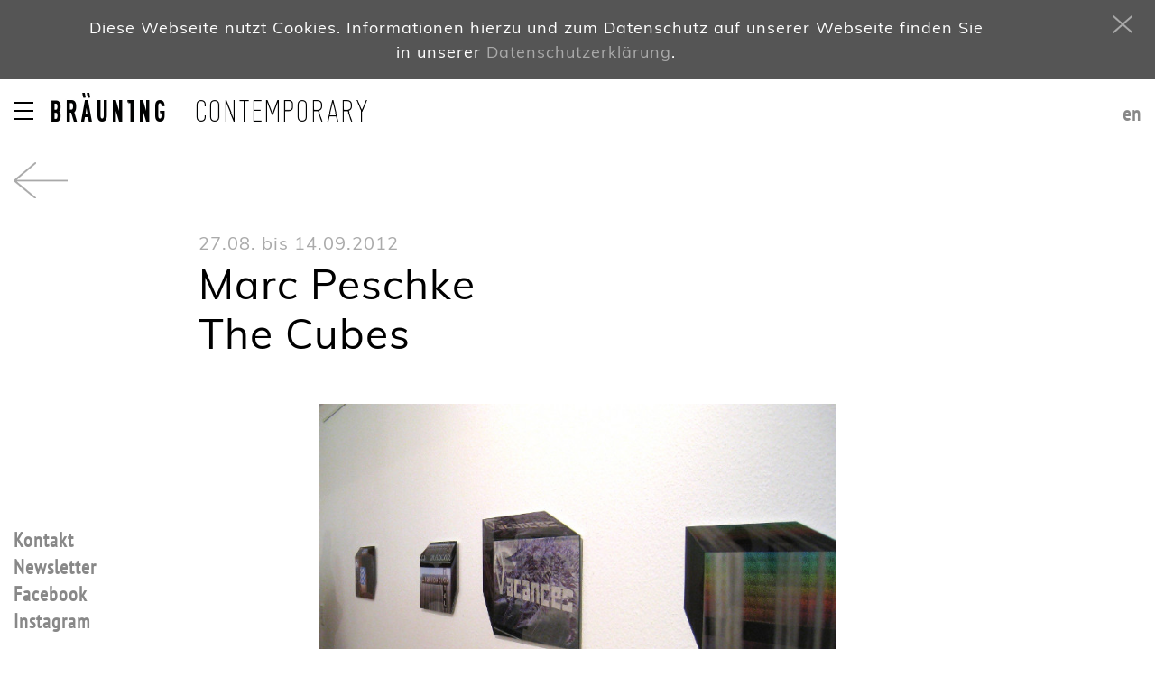

--- FILE ---
content_type: text/html; charset=utf-8
request_url: https://www.braeuningcontemporary.com/?p=exhibition&exh=cubes&l=de
body_size: 2894
content:
<!DOCTYPE HTML PUBLIC "-//W3C//DTD XHTML 1.0 Transitional//EN" "http://www.w3.org/TR/xhtml1/DTD/xhtml1-transitional.dtd"><html xmlns="http://www.w3.org/1999/xhtml">
<head>
	<meta http-equiv="content-type" content="text/html; charset=utf-8">
	<link rel="shortcut icon" type="image/gif" href="favicon.gif">
	<meta name="description" content="Galerie für zeitgenössische Kunst. Gallery of contemporary art." />
	<meta name="keywords" content="Kunst, Malerei, Zeichnung, Druckgrafik, Holzschnitt, Lithografie, 
				Siebdruck, Originaldruck, Fotografie, Skulptur, Art, painting, drawing, wood cut, etching, photography, sculpture" />
		<link media="all" href="styles/styles.css" type="text/css" rel="stylesheet" />
				<script src="scripts/jquery-3.2.1.min.js"></script>
				<script src="scripts/jquery-ui-1.12.1/jquery-ui.min.js"></script>
				<script src="scripts/blindOut.js"></script>
				<script src="scripts/slideImg.js"></script>
				<title>{title} | BRÄUNING CONTEMPORARY</title>
		</head><body id="">	<div id="cookieAcc">
		<div id="cookieNotice">
			Diese Webseite nutzt Cookies. Informationen hierzu und zum Datenschutz auf unserer Webseite finden Sie in unserer 
			<a href="?p=privacy&l=de">Datenschutzerklärung</a>. 
		</div>
		<div id="cookieOk"><a onclick="privacyConf()"><img src="sysImg/clsM.png"></a></div>
	</div>
	<script type="text/javascript">
		function privacyConf() {
			$.post( "https://www.braeuningcontemporary.com/privConf.php" );
			$("#cookieAcc").hide( 'fade' ); 
		}
	</script>
	<div id="header">

	<div id="ham">
		<a href="javascript:void(0)" onclick="$('#menu').slideToggle(600); $('#bckL').fadeToggle(600); $('#ham').fadeToggle(300, function(){$('#clsM').fadeToggle(300)}); "><img src="sysImg/ham.png" alt="Menu"></a>
	</div>
	<div id="clsM">
		<a href="javascript:void(0)" onclick="$('#menu').slideToggle(600); $('#bckL').fadeToggle(600); $('#clsM').fadeToggle(300,function(){$('#ham').fadeToggle(300)});"><img src="sysImg/clsM.png" alt="Menu"></a>
	</div>
	<div id="logo">
		<a href="?p=home&l=de" class="blind">
			<img src="sysImg/logo.png" alt="B|C">
		</a>
	</div>
	<div id="lang">
		<a href="?p=exhibition&exh=cubes&l=en" class="blind">
			en		</a>
	</div>
	<div id="menu">
		<a href="?p=artists&l=de" class="blind">Künstler</a><br />
		<a href="?p=exhibitions&l=de" class="blind">Ausstellungen</a><br />
		<a href="?p=publications&l=de" class="blind">Publikationen</a><br />
		<a href="?p=about&l=de" class="blind">About</a>
	</div>
</div><div id="exhDisplay" class="contentDetail"><div id="bckL">
	<a class="slideOut" href=""><img src="sysImg/arrowLeft.png"></a>
</div>
<div id="exhDisplTitle" ><h3>27.08. bis 14.09.2012</h3><h2>Marc Peschke<br />The Cubes</h2><h4></h4></div><div id="imgCont" ><div class="exhImg" id="img1" style="display: none">
	<a href="javascript:void(0)" onclick="slideImg(1 , 5)">
		<img src="images/Cubes_AA1.JPG">
	</a>
</div>
<div class="exhImg" id="img2" style="display: none">
	<a href="javascript:void(0)" onclick="slideImg(2 , 5)">
		<img src="images/Cubes_AA3.jpg">
	</a>
</div>
<div class="exhImg" id="img3" style="display: none">
	<a href="javascript:void(0)" onclick="slideImg(3 , 5)">
		<img src="images/Cubes_AA5.jpg">
	</a>
</div>
<div class="exhImg" id="img4" style="display: none">
	<a href="javascript:void(0)" onclick="slideImg(4 , 5)">
		<img src="images/Cubes_AA7.jpg">
	</a>
</div>
<div class="exhImg" id="img5" style="display: none">
	<a href="javascript:void(0)" onclick="slideImg(5 , 5)">
		<img src="images/Cubes_AA2.jpg">
	</a>
</div>
</div><div id="imgTxt">
	<span id="imgNo"></span> / 5<br />
	</div><div id="exhText" ><div><p>Die Serie „The Cubes – Liquidacion Total“ greift Motive der Konsumgesellschaft auf und formt sie zu handlichen Warenpaketen. „Tirez“, „Supermarket“ oder „Liquidacion Total“ steht auf den Motiven, die in den Werken aus ihrem Zusammenhang isoliert und zu rätselhaft sinnentleerten Konsumpaketen werden. Alles wird zur Ware. Die Arbeiten der Serie sind weniger Fotografien, als aus fotografischem Material erzeugte "Wandobjekte". Dabei geht der Künstler an die Grenzen der Fotografie und findet in seiner Bildersprache immer wieder überraschende und beeindruckende Freiräume.</p></div><p>Eröffnung: 25.08.2012 19:00 Uhr - Marc Peschke ist anwesend.</p><p>Finissage: 14.09.2012 19:00 Uhr</p></div></div><div id="footer">

	<div id="footerMain">
		<a href="javascript:void(0)" onclick="$('#contact').slideToggle(800,function(){$('#contactCont').fadeToggle(300)});">Kontakt</a><br />
		<a href="javascript:void(0)" onclick="$('#newslSubscr').slideToggle(800,function(){$('#newslSubscCont').fadeToggle(300)});">Newsletter</a><br />
		<a href="https://www.facebook.com/pages/Br%C3%A4uning-Contemporary/169411023194469?ref=ts" target="_blank">Facebook</a><br />
		<a href="https://www.instagram.com/braeuningcontemporary/" target="_blank">Instagram</a><br />
	</div>
	
	<div class="footerExpand" id="newslSubscr">
		<div id="newslSubscCont">
			<h1>Newsletter</h1>
			<form action="">
				Bleiben Sie auf dem Laufenden über die Ausstellungen und Neuigkeiten der Galerie
				<br /><br />
				<input class="inpTxt" placeholder="E-Mail-Adresse" name="email" type="email">
				<input class="inpTxtInv" placeholder="City" name="city" type="text">
				<input type="hidden" name="p" value="signup">
				<input type="hidden" name="l" value="de">
				<br />
				Wir nutzen Ihre E-Mail-Adresse ausschließlich zur Zusendung des Newsletters. Weitere Informationen zum Datenschutz
				finden Sie in unserer <a href="https://www.braeuningcontemporary.com/?p=privacy&l=de">Datenschutzerklärung</a>.
				<br />
				<br />
				<button class="butSubmit" type="submit">Absenden</button>
			</form>
			
			<div id="fExpCls">
				<a href="javascript:void(0)" onclick="$('#newslSubscCont').fadeToggle(300,function(){$('#newslSubscr').slideToggle(800)});">
					<img src="sysImg/cls.png">
				</a>
			</div>
		</div>
	</div>
	<div class="footerExpand" id="contact">
		<div id="contactCont">
			<h1>Kontakt</h1>
			
			<div class="fECol">
				<h3>Ausstellungsräume</h3>
				tba<br />
				<br />
				<h3>Lager</h3>
				tba
			</div>
			<div class="fECol">
				<h3>Office</h3>
				Veringstr. 25<br />
				21107 Hamburg<br />
				<br />
				
				<h3>Öffnungszeiten</h3>
				auf Anfrage<br /> 
				
			</div>
			<div class="fECol">
				<h3>Telefon</h3>
				+49 (0)40 2714 30 71<br /> 
				
				<h3>Email</h3>
				info@braeuningcontemporary.com<br />
				
			</div>
			<div style="clear:both"></div>
			<br />
			<div><h3><a href="?p=privacy&l=de">Datenschutz</a> &nbsp; | &nbsp; <a href="?p=imprint&l=de">Impressum</a></h3></div>
			<div id="fExpCls">
				<a href="javascript:void(0)" onclick="$('#contactCont').fadeToggle(300,function(){$('#contact').slideToggle(800)});">
					<img src="sysImg/cls.png">
				</a>
			</div>
			
		</div>
	</div>
	<div id="blinder"></div>

</div>

			<!-- Piwik -->
			<script type="text/javascript">
  				var _paq = _paq || [];
  				/* tracker methods like "setCustomDimension" should be called before "trackPageView" */
  				_paq.push(['trackPageView']);
 				_paq.push(['enableLinkTracking']);
				  (function() {
    					var u="//www.braeuningcontemporary.com/piwik/";
					    _paq.push(['setTrackerUrl', u+'piwik.php']);
					    _paq.push(['setSiteId', '1']);
					    var d=document, g=d.createElement('script'), s=d.getElementsByTagName('script')[0];
					    g.type='text/javascript'; g.async=true; g.defer=true; g.src=u+'piwik.js'; s.parentNode.insertBefore(g,s);
				  })();
			</script>
			<!-- End Piwik Code --></body></html>

--- FILE ---
content_type: text/css
request_url: https://www.braeuningcontemporary.com/styles/styles.css
body_size: 7561
content:
@CHARSET "ISO-8859-1";

@font-face { 
	font-family: "Muli"; 
	src: url("Muli-Regular.ttf"); 
}
@font-face { 
	font-family: "PT Sans Narrow"; 
	src: url("PTSans-Narrow.ttf"); 
}

html {
	width: 100%;
	min-width:960px;
	height: 100%;
	min-height: 100%;
}

body {
	font-family: Muli;
	font-size: 18px;
	letter-spacing: 1px;
	line-height: 1.4;
	height: 100%;
	min-height: 650px;
	margin: 0;
}

a {
	text-decoration: none;
	color: #000;
}

h1 {
	font-family: PT Sans Narrow;
	font-size: 40px;
	margin-top: 0px;
}

h2 {
	font-family: Muli;
	font-size: 46px;
	margin-top: 0px;
	font-weight: normal;
}

h3 {
	color: #aaa;
	font-family: Muli;
	font-size: 20px;
	font-weight: normal;
	margin-top: 0px;
}


/* header settings */
#header { height: 40px; padding: 15px; font-family: PT Sans Narrow; font-weight: bold; font-size: 22px; }
#header a { color: #888; }
#header a:hover { color: #000; }
#ham { float: left; margin: 10px 20px 0 0; }
#clsM { float: left; margin: 10px 20px 0 0; display: none; }
#logo { float: left; width: 50%; }
#lang { float: right; width: 10%; text-align: right; padding: 9px 0 9px 0; }
#menu { clear: both; float: left; padding-top: 20px; display: none; }


#bckL {
	position: fixed;
	left: 0px;
	top: 165px;
	padding: 15px;
}

#cookieAcc {
	width: calc(100% - 20px);
	padding: 10px;
	position: sticky;
	top: 0;
	left: 0;
	z-index: 3;
	background: #555;
	color: #ffffff;
	text-align: center;
	display: inline-block;
}
#cookieAcc a{
	color: #aaa;
}
#cookieAcc a:hover{
	color: #fff;
}
#cookieNotice {
	padding: 7px 15px 7px 80px;
	width: 80%;
	float: left;
	line-height: 1.5;
	background: transparent;
}

#cookieOk {
	color: #EC8000;
	padding: 7px 15px 7px 80px;
	background: transparent;
	float: right;
}

/* footer settings */
#footer { padding: 15px; position : fixed; left: 0px; bottom: 0px; }
#footerMain{ font-family: PT Sans Narrow; font-weight: bold; font-size: 22px; }
#footerMain a { color: #888; }
#footerMain a:hover { color: #000; }

.footerExpand {
	background-color: #313131;
	position: fixed;
	left: 0px;
	bottom: 0px;
	height: calc( 100% - 265px );
	width: calc( 100% - 440px );
	padding: 100px 220px 100px 220px;
	color: #aaa;
	display: none;
}
.footerExpand h1,h3 { color: #fff; margin-top: 20px; }

.footerExpand a { color: #fff; }
.footerExpand h3 {
	font-size: 1.5vw;
}
.footerExpand h1 {
	font-size: 3vw;
}
#newslSubscCont { display: none; }
#contactCont { display: none; }
#fExpCls { position: fixed; left: 15px; bottom: 15px; }
.fECol { float: left; width: 30%; min-width: 173px; font-size: 0.9vw; }

#blinder {
	height: calc( 100% - 65px );
	width: calc( 100% - 220px );
	left: 220px;
	bottom: 0px;
	background-color: #fff;
	position: fixed;
	display: none;
}



/* input field settings */
.inpTxt {
	background-color: #313131;
	border: none;
	border-bottom: 2px solid #aaa;
	color: #fff;
	font-family: PT Sans Narrow;
	letter-spacing: 1px;
	font-weight: bold;
	font-size: 2.2vw;
	width: 100%;
	margin: 0 0 30px 0;
}
.inpTxtInv {
	display: none;
}

.butSubmit {
	background-color: #fff;
	border: none;
	font-size: 22px;
	padding: 12px;
	font-family: PT Sans Narrow;
	color: #313131;
}


.content { 
	display: none;
	margin: 100px 220px 100px 220px; 
}
.content h3 {
	color: #aaa;
	margin-top: 0px;
}

.contentDetail { 
	display: none;
	margin: 100px 220px 100px 220px; 
}

/* home settings */
#current {
	padding-bottom: 1px;
	border-bottom: 1px solid #aaa;
	line-height: 1.4;	
}
#current:hover {
	background-color: #fafafa;
	border-bottom: 2px solid #aaa;
}
#current h4 {
	color: #aaa;
	font-family: Muli;
	font-size: 20px;
	font-weight: normal;
	margin-top: 0px;
}
#current h3 {
	font-family: Muli;
	font-size: 22px;
	margin: 10px 0 14px 0;
	color: #000;
	text-transform: none;
}
#current h2 {
	margin-bottom: 22px;
}
.news {
	margin-top: 20px;
	padding-bottom: 20px;
	border-bottom: 1px solid #aaa;	
}
.news:hover {
	padding-bottom: 19px;
	border-bottom: 2px solid #aaa;
}
.news h2 {
	font-size: 30px;
	margin: 10px 0 14px 0;
}
.news h4 {
	color: #aaa;
	font-family: Muli;
	font-size: 16px;
	font-weight: normal;
	margin: 0px;
}

/* artists settings */
#artistList {
	margin: 110px 220px 0px 220px;
	padding-bottom: 100px;
	font-size: 22px;
	line-height: 1.8em;
}
.artistL {
	padding-bottom: 4px;
}
.artistL:hover {
	border-bottom: 2px solid #aaa;
	background-color: #fafafa;
	padding-bottom: 2px;
}
.artistL2 {
	padding-bottom: 4px;
}


/* artist settings */
#artDisplay h3 {
	color: #aaa;
	margin-bottom: 16px;
}
#bioField {
	width: calc(50% - 20px);
	min-width: 500px;
	float: left;
	padding-right: 40px;
}
#textField {
	width: calc(50% - 20px);
	min-width: 500px;
	float: left;
}


/* exhibitions settings */
#exhList h2 {
	padding-top: 15px;
	margin-bottom: 5px;
}
#exhList h3 {
	color: #aaa;
	margin-top: 0px;
	margin-bottom: 30px;
}
.listExh {
	padding-bottom: 1px;
	border-bottom: 1px solid #aaa;
}
.listExh:hover {
	background-color: #fafafa;
	border-bottom: 2px solid #aaa;
}
.listExh h2 {
	font-size: 30px;
	margin: 18px 0 14px 0;
}
.listExh h4 {
	font-family: Muli;
	font-size: 22px;
	font-weight: normal;
	margin: 10px 0 15px 0;
}


/* exhibition settings */
#exhDisplTitle {
	line-height: 1.2;
	margin-bottom: 50px;
}
#exhDisplay h2 {
	margin-top: 6px;
	margin-bottom: 22px;
}
#exhDisplay h3 {
	color: #aaa;
	margin-bottom: 6px;
	margin-top: 0px;
}
#exhDisplay h4 {
	font-family: Muli;
	font-size: 22px;
	font-weight: normal;
	margin-top: 0;
	margin-bottom: 0;	
}
#imgCont {
	width: 100%;
	/*height: calc( calc( calc(100vw - 440px) * (9/16) ) + 5px );*/
}
.exhImg {
	width: 100%;
	text-align: center;
}
.exhImg img {
	max-width: 100%;
	max-height: calc( calc(100vw - 460px) * (9/16) )
}
#exhText {
	width: 70%;
	min-width: 540px;
}
#imgTxt {
	text-align: center;
	margin-bottom: 80px;
}



/* publications settings */
.publ {
	margin-top: 20px;
	padding-bottom: 20px;
	border-bottom: 1px solid #aaa;	
}
.publ:hover {
	padding-bottom: 19px;
	border-bottom: 2px solid #aaa;
}
.publ h2 {
	font-size: 30px;
	margin: 30px 0 14px 0;
}
.publImgFld {
	float: left;
	width: calc(25% - 20px);
	min-width: 235px;
	max-width: 475px;
	margin-right: 20px;
	margin-top: 40px;
}
.publImg {
	max-width: 100%;
}
.publTxt {
	float: left;
	width: calc(75% - 10px);
	min-width: 495px;
	max-width: 1475px;
	margin-left: 10px;
}
.publPr {
	float: right;	
	font-size: 23px;
}


/* about settings */
#about h3 {
	color: #aaa;
	margin-top: 80px;
	margin-bottom: 16px;
}

/* legal stuff settings */
#legal {
	width: 50%;
	min-width: 500px;
	margin: 120px 220px 100px 220px;
	font-size: 14px;
}
#legal a {
	color: #aaa;
}
#legal a:hover {
	color: #000;
}
#legal h1 {
	font-size: 32px;
}
#legal h3 {
	color: #aaa;
	margin-top: 80px;
	margin-bottom: 16px;
	font-size: 16px;
}

/* newsletter confirm settings */
#confEmail {
	font-family: PT Sans Narrow;
	font-size: 40px;
	color: #888;
	font-weight: bold;
	margin: 30px 0 30px 0;
}
.inpNlConf {
	border: none;
	border-bottom: 2px solid #aaa;
	color: #aaa;
	font-family: PT Sans Narrow;
	letter-spacing: 1px;
	font-weight: bold;
	font-size: 30px;
	width: 100%;
	margin: 0 0 30px 0;
}

.butSubmitNlConf {
	background-color: #aaa;
	border: none;
	font-size: 22px;
	padding: 12px;
	font-family: PT Sans Narrow;
	color: #313131;
}

--- FILE ---
content_type: text/javascript
request_url: https://www.braeuningcontemporary.com/scripts/slideImg.js
body_size: 181
content:
$(document).ready(function(){
	$('#img1').slideToggle(200);
	$('#imgNo').text('1');
});

function slideImg(no,max) {
	var nextNo = no + 1;
	if ( nextNo > max ) { nextNo = 1; }
	$('#img'+no).fadeOut(200,function(){$('#img'+nextNo).show()});
	$('#imgNo').text(nextNo);
}

--- FILE ---
content_type: text/javascript
request_url: https://www.braeuningcontemporary.com/scripts/blindOut.js
body_size: 1463
content:
window.onpageshow = function(event) {
	if (event.persisted) {
	    window.location.reload() 
	}
};

$(document).ready(function(){
	
	/*! Fades in content div on load */
	$('.content').delay(300).fadeIn(400);
	$('.contentDetail').delay(300).show("drop", { direction: "right" , distance: 60 } , 600);
	
	$("a.blind").click(function(event){
        event.preventDefault();
        linkLocation = this.href;
        if ($('#newslSubscr').css("display") == 'block' ) {
        	$('#newslSubscCont').fadeToggle(300,
        		function(){$('#newslSubscr').slideToggle(800, 
        			function(){$("#blinder").slideToggle( 600 , redirectPage);
        		});
        	});
        }
        else if ($('#contact').css("display") == 'block' ) {
        	$('#contactCont').fadeToggle(300,
        		function(){$('#contact').slideToggle(800, 
        			function(){$("#blinder").slideToggle( 600 , redirectPage);
        		});
        	});
        }
        else {
        	$("#blinder").slideToggle( 600 , redirectPage);
        }
    });
	
	function redirectPage() {
        window.location = linkLocation;
    }
	
	$("a.slide").click(function(event){
		event.preventDefault();
        linkLocation = this.href;
        $(".content").hide( 'drop' , { distance : 60 } , 600 , redirectPage); 
	});
	
	$("a.slideOut").click(function(event){
		event.preventDefault();
        linkLocation = this.href;
        $(".contentDetail").hide( 'drop' , { direction: "right" , distance : 60 } , 600 , redirectPage); 
	});
});